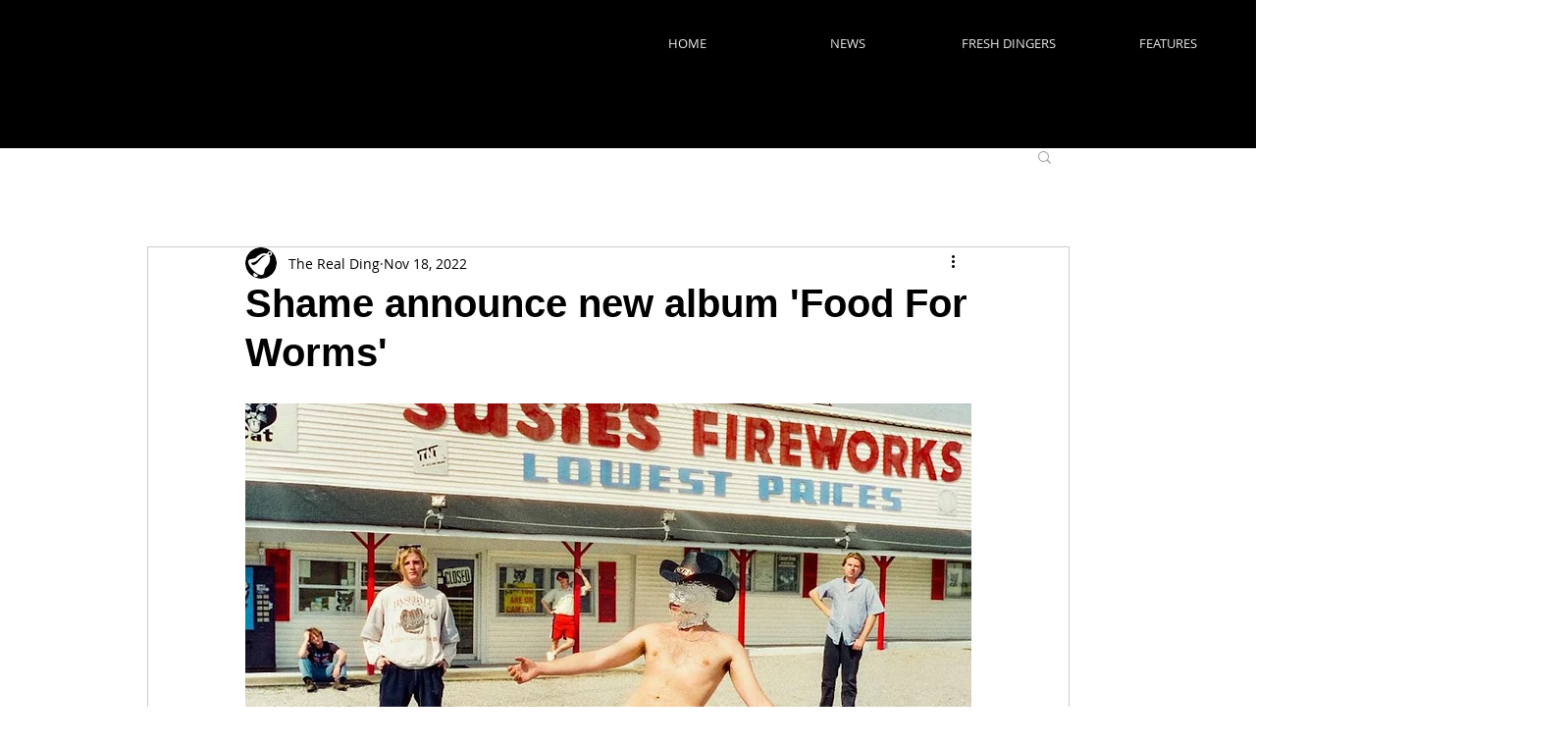

--- FILE ---
content_type: text/html; charset=utf-8
request_url: https://www.google.com/recaptcha/api2/aframe
body_size: 268
content:
<!DOCTYPE HTML><html><head><meta http-equiv="content-type" content="text/html; charset=UTF-8"></head><body><script nonce="gRp8DrkXVhlNbHyek80G0Q">/** Anti-fraud and anti-abuse applications only. See google.com/recaptcha */ try{var clients={'sodar':'https://pagead2.googlesyndication.com/pagead/sodar?'};window.addEventListener("message",function(a){try{if(a.source===window.parent){var b=JSON.parse(a.data);var c=clients[b['id']];if(c){var d=document.createElement('img');d.src=c+b['params']+'&rc='+(localStorage.getItem("rc::a")?sessionStorage.getItem("rc::b"):"");window.document.body.appendChild(d);sessionStorage.setItem("rc::e",parseInt(sessionStorage.getItem("rc::e")||0)+1);localStorage.setItem("rc::h",'1769652526393');}}}catch(b){}});window.parent.postMessage("_grecaptcha_ready", "*");}catch(b){}</script></body></html>